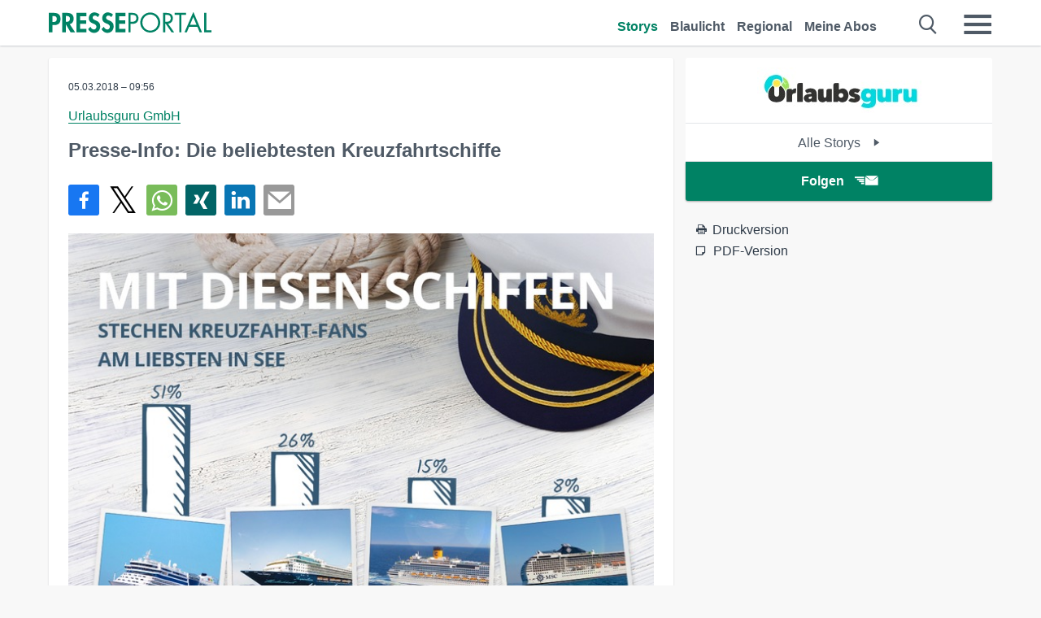

--- FILE ---
content_type: text/html; charset=utf-8
request_url: https://www.presseportal.de/pm/115697/3882584
body_size: 15513
content:
<!DOCTYPE html><html class="no-js" lang="de"><head><meta charset="utf-8"><title>Presse-Info: Die beliebtesten Kreuzfahrtschiffe | Presseportal</title><link rel="preconnect" href="https://cdn.opencmp.net"><link rel="preload" as="font" href="/assets/fonts/newsaktuellIcons-Roman.woff?v=5" crossorigin><link rel='preload' href='https://data-1a8175bc05.presseportal.de/iomm/latest/manager/base/es6/bundle.js' as='script' id='IOMmBundle' crossorigin><link rel='preload' href='https://data-1a8175bc05.presseportal.de/iomm/latest/bootstrap/loader.js' as='script' crossorigin><script type='text/javascript' src="https://data-1a8175bc05.presseportal.de/iomm/latest/bootstrap/loader.js" data-cmp-ab="2" crossorigin></script><meta name="robots" content="index, follow, noarchive, max-image-preview:large" /><meta name="application-name" content="Presseportal" /><meta name="msapplication-TileImage" content="/images/logos/win_de.png" /><meta name="description" content="Urlaubsguru GmbH -  AIDA, Mein Schiff, MSC oder Costa: Wer macht das Rennen unter den Kreuzfahrtschiffen? ...✚ Mehr lesen" /><meta name="keywords" content="Bild,Presse,Pressemitteilung,Pressemeldung,Pressemitteilungen" /><meta name="news_keywords" content="Bild" /><meta name="og:site_name" content="presseportal.de" /><meta name="og:url" content="https://www.presseportal.de/pm/115697/3882584" /><meta name="og:title" content="Presse-Info: Die beliebtesten Kreuzfahrtschiffe" /><meta name="og:description" content="AIDA, Mein Schiff, MSC oder Costa: Wer macht das Rennen unter den Kreuzfahrtschiffen? Welcher Bug liegt bei den Kreuzfahrtschiffen vorne? AIDA, Mein Schiff, MSC und Costa im..." /><meta name="og:type" content="article" /><meta name="twitter:card" content="summary" /><meta name="twitter:url" content="https://www.presseportal.de/pm/115697/3882584" /><meta name="twitter:title" content="Presse-Info: Die beliebtesten Kreuzfahrtschiffe" /><meta name="twitter:description" content="AIDA, Mein Schiff, MSC oder Costa: Wer macht das Rennen unter den Kreuzfahrtschiffen? Welcher Bug liegt bei den Kreuzfahrtschiffen vorne? AIDA, Mein Schiff, MSC und Costa im..." /><meta name="twitter:site" content="@na_presseportal" /><meta name="twitter:image" content="https://cache.pressmailing.net/thumbnail/highlight/f2b0cead-5375-4c4e-8503-68141fa1554b/schiffe_umfrage_ergebnis.jpg?crop=0,46,630,412" /><meta name="twitter:image:src" content="https://cache.pressmailing.net/thumbnail/highlight/f2b0cead-5375-4c4e-8503-68141fa1554b/schiffe_umfrage_ergebnis.jpg?crop=0,46,630,412" /><meta name="og:image" content="https://cache.pressmailing.net/thumbnail/highlight/f2b0cead-5375-4c4e-8503-68141fa1554b/schiffe_umfrage_ergebnis.jpg?crop=0,46,630,412" /><meta property="og:site_name" content="presseportal.de" /><meta property="og:url" content="https://www.presseportal.de/pm/115697/3882584" /><meta property="og:title" content="Presse-Info: Die beliebtesten Kreuzfahrtschiffe" /><meta property="og:description" content="AIDA, Mein Schiff, MSC oder Costa: Wer macht das Rennen unter den Kreuzfahrtschiffen? Welcher Bug liegt bei den Kreuzfahrtschiffen vorne? AIDA, Mein Schiff, MSC und Costa im..." /><meta property="og:type" content="article" /><meta property="og:image:width" content="630" /><meta property="og:image:height" content="412" /><meta property="og:image" content="https://cache.pressmailing.net/thumbnail/highlight/f2b0cead-5375-4c4e-8503-68141fa1554b/schiffe_umfrage_ergebnis.jpg?crop=0,46,630,412" /><meta property="fb:pages" content="316511985098307,150532168828986" /><link rel="canonical" href="https://www.presseportal.de/pm/115697/3882584"><link rel="preconnect" href="https://cache.pressmailing.net"><link rel="image_src" href="https://cache.pressmailing.net/thumbnail/highlight/f2b0cead-5375-4c4e-8503-68141fa1554b/schiffe_umfrage_ergebnis.jpg?crop=0,46,630,412"><link rel="alternate" type="application/rss+xml" title="Presseportal RSS-Feed" href="https://www.presseportal.de/rss/presseportal.rss2?langid=1" ><link rel="alternate" type="application/rss+xml" title="Urlaubsguru GmbH newsroom als RSS-Feed" href="https://www.presseportal.de/rss/pm_115697.rss2?langid=1" ><link rel="apple-touch-icon" href="/images/logos/logo-de-2019-250.png?1" /><link rel="shortcut icon" href="/assets/img/favicons/de.png?4" type="image/ico" /><link rel="preload" href="https://cache.pressmailing.net/thumbnail/highlight/f2b0cead-5375-4c4e-8503-68141fa1554b/schiffe_umfrage_ergebnis.jpg" as="image" crossorigin />            

<style>.async-hide { opacity: 0 !important} </style><script async type="text/plain" src="https://www.googletagmanager.com/gtag/js?id=G-W2X63P72BD" data-cmp-custom-vendor="1264" data-cmp-script></script><script>var disableStr = 'ga-disable-' + 'UA-1010397-5';if (document.cookie.indexOf(disableStr + '=true') > -1) {window[disableStr] = true;}function gaOptout() {document.cookie = disableStr + '=true; expires=Thu, 31 Dec 2099 23:59:59 UTC; path=/';window[disableStr] = true;}window.dataLayer = window.dataLayer || [];function gtag(){dataLayer.push(arguments);}gtag('js', new Date());gtag('config', 'G-W2X63P72BD', { 'storage': 'none', 'clientId': 'pp56d31b81d72c452deb2452e1f24a6c09', 'anonymize_ip': true, 'page_location': '/pm/wc/115697/3882584' });class PPLog {#prefix = '';constructor(prefix) {this.#prefix = prefix || '';if(this.#prefix) {this.#prefix = '('+this.#prefix+') ';}this.log('init');}log(text) {}};var ppapp = {debug: false,isMobile: false,tld: 'de',root: 'https://www.presseportal.de/',lang: 'de',isIos: (navigator.platform === 'iPhone'),nacc: '',render: '',dn: 'http://www.presseportal.de'},require = {urlArgs: '0688c0f'};document.onreadystatechange = function () {if (document.readyState === "interactive") {ppapp.isMobile = document.getElementsByTagName('body')[0].className.indexOf('is-mobile') !== -1;if(ppapp.isIos) {var pp_bodyclass = document.getElementsByTagName('body')[0].className;document.getElementsByTagName('body')[0].className = pp_bodyclass + ' is-ios';}}};if (window.adgroupid == undefined) {window.adgroupid = Math.round(Math.random() * 1000);}</script><script async type="text/javascript" src="https://cdn.opencmp.net/tcf-v2/cmp-stub-latest.js" id="open-cmp-stub"  data-domain="presseportal.de"></script>
    <link rel="stylesheet" href="/assets/css/story-de.css?0688c0f">

<!-- portal4 --><meta name="viewport" content="width=device-width, initial-scale=1">
    
    <script data-main="/assets/js/page-story-attachments" src="/assets/js/libs/requirejs/require-min.js?0688c0f" defer></script>
    <style>
    /* For desktop */
    @media (min-width: 721px) {
      .earthday {
        background-image: url('assets/img/PP-Restbudget-Banner_Desktop.jpg');
        background-repeat: no-repeat;
        background-position: center;
        background-size: contain;
        min-height: 150px;
        padding-top:50px;
        margin-top:30px;
        cursor:pointer;
      }
    }

    /* For mobile */
    @media (max-width: 720px) {
      .earthday {
         background-image: url('assets/img/PP-Restbudget-Banner_Mobil.jpg');
         background-repeat: no-repeat;
         background-position: center;
         background-size: contain;
         min-height: 112px;
         padding-top:50px;
         margin-top:30px;
         cursor:pointer;;
      }
    }

    /* For desktop */
        @media (min-width: 721px) {
          .earthday_ch {
            background-image: url('assets/img/PP-Restbudget-Banner_Desktop.jpg');
            background-repeat: no-repeat;
            background-position: center;
            background-size: contain;
            min-height: 150px;
            padding-top:50px;
            margin-top:30px;
            cursor:pointer;
          }
        }

        /* For mobile */
        @media (max-width: 720px) {
          .earthday_ch {
             background-image: url('assets/img/PP-Restbudget-Banner_Mobil.jpg');
             background-repeat: no-repeat;
             background-position: center;
             background-size: contain;
             min-height: 112px;
             padding-top:50px;
             margin-top:30px;
             cursor:pointer;;
          }
        }
    </style>
    <!-- <link rel="stylesheet" href="/assets/css/story-de.css?<?php echo time(); ?>" type="text/css"> -->
</head>
<body class="tld-de"><script type='text/javascript'>IOMm('configure', { st: 'presspor', dn: 'data-1a8175bc05.presseportal.de', mh:5 });IOMm('pageview', { cp: 'de_sonstiges' });</script><script type="application/ld+json">{"@context": "https://schema.org","@type": "Organization","name": "Presseportal.de","url": "https://www.presseportal.de","logo": {"@type": "ImageObject","url": "https://www.presseportal.de/assets/img/pp-header-logo-de.png","width": 197,"height": 27},"sameAs": ["https://www.facebook.com/presseportal","https://x.com/na_presseportal","https://www.pinterest.de/presseportalna/","https://www.instagram.com/presseportal.de/"]}</script>



        <div class="header" data-nosnippet><div class="section"><div class="row"><div class="col twelve"><header><a class="event-trigger header-logo" href="https://www.presseportal.de/" title="PRESSEPORTAL Startseite" data-category="header-links" data-action="click" data-label="logo" data-callback="link" data-url="https://www.presseportal.de/" ><svg version="1.1" id="Ebene_1" xmlns="http://www.w3.org/2000/svg" xmlns:xlink="http://www.w3.org/1999/xlink" x="0px" y="0px"
     width="204.9px" height="30.5px" viewBox="0 0 204.9 25.9" style="enable-background:new 0 0 204.9 25.9;" xml:space="preserve" role="img" aria-label="PRESSEPORTAL Logo">
    <title>PRESSEPORTAL</title>
    <desc>Presseportal Logo</desc>
    <g>
        <path class="st0" d="M4.7,25.3H0V1.2h6.4c5.1,0,8.4,2,8.4,7.5c0,5.1-2.8,7.6-7.7,7.6H4.7V25.3z M4.7,12.4h1c2.8,0,4.3-0.6,4.3-3.7
		c0-3.1-1.8-3.6-4.4-3.6H4.7V12.4z"/>
        <path class="st0" d="M33.2,25.3h-5.7l-5.9-9.7h-0.1v9.7h-4.7V1.2h6.4c4.8,0,8.1,2.1,8.1,7.3c0,3.1-1.7,6.1-4.9,6.7L33.2,25.3z
		 M21.6,12.3h0.6c2.6,0,4.4-0.8,4.4-3.7c0-3-1.9-3.6-4.4-3.6h-0.6V12.3z"/>
        <path class="st0" d="M39.5,5.2v5.3h7.5v4.1h-7.5v6.5h7.8v4.1H34.8V1.2h12.5v4.1H39.5z"/>
        <path class="st0" d="M61.7,6.5c-0.9-1.2-2-2-3.6-2c-1.5,0-2.9,1.2-2.9,2.7c0,4.1,9.6,2.4,9.6,10.5c0,4.8-3,8.3-7.9,8.3
		c-3.3,0-5.8-1.9-7.4-4.7l3-3c0.6,1.9,2.3,3.5,4.4,3.5c1.9,0,3.1-1.6,3.1-3.5c0-2.5-2.3-3.2-4.2-3.9c-3.1-1.3-5.4-2.8-5.4-6.6
		c0-4,3-7.2,7-7.2c2.1,0,5.1,1.1,6.6,2.7L61.7,6.5z"/>
        <path class="st0" d="M78.6,6.5c-0.9-1.2-2-2-3.6-2c-1.5,0-2.9,1.2-2.9,2.7c0,4.1,9.6,2.4,9.6,10.5c0,4.8-3,8.3-7.9,8.3
		c-3.3,0-5.8-1.9-7.4-4.7l3-3c0.6,1.9,2.3,3.5,4.4,3.5c1.9,0,3.1-1.6,3.1-3.5c0-2.5-2.3-3.2-4.2-3.9c-3.1-1.3-5.4-2.8-5.4-6.6
		c0-4,3-7.2,7-7.2c2.1,0,5.1,1.1,6.6,2.7L78.6,6.5z"/>
        <path class="st0" d="M88.7,5.2v5.3h7.5v4.1h-7.5v6.5h7.8v4.1H84V1.2h12.5v4.1H88.7z"/>
        <path class="st0" d="M103,25.3h-2.7V1.2h4c2.1,0,4.2,0.1,6,1.3c1.8,1.2,2.7,3.4,2.7,5.5c0,2-0.8,3.9-2.3,5.2
		c-1.6,1.3-3.7,1.6-5.7,1.6h-2V25.3z M103,12.2h1.8c3,0,5.5-0.9,5.5-4.4c0-3.9-3.2-4.2-6.3-4.2h-1V12.2z"/>
        <path class="st0" d="M140.4,13.2c0,6.9-5.7,12.4-12.6,12.4s-12.6-5.5-12.6-12.4c0-6.9,5.7-12.5,12.6-12.5S140.4,6.3,140.4,13.2z
		 M117.9,13.2c0,5.4,4.4,10,9.9,10s9.9-4.5,9.9-10c0-5.5-4.4-10-9.9-10S117.9,7.7,117.9,13.2z"/>
        <path class="st0" d="M146.7,25.3H144V1.2h3.5c4.6,0,8.8,1.2,8.8,6.7c0,3.7-2.3,6.3-6,6.7l7.7,10.8h-3.3l-7.3-10.6h-0.7V25.3z
		 M146.7,12.3h0.8c3,0,6.1-0.6,6.1-4.3c0-4-2.9-4.4-6.1-4.4h-0.8V12.3z"/>
        <path class="st0" d="M167.1,25.3h-2.7V3.6h-5.8V1.2H173v2.5h-5.9V25.3z"/>
        <path class="st0" d="M176.8,18.4l-2.9,6.8H171L182.1,0L193,25.3h-3l-2.8-6.8H176.8z M182,6.3l-4.1,9.7h8.2L182,6.3z"/>
        <path class="st0" d="M198.3,22.8h6.7v2.5h-9.3V1.2h2.7V22.8z"/>
    </g>
</svg>
</a><a class="event-trigger header-icon" href="https://www.presseportal.de/" title="PRESSEPORTAL Startseite" data-category="header-links" data-action="click" data-label="logo" data-callback="link" data-url="https://www.presseportal.de/" ><svg viewBox="0 0 220 220" height="38px" version="1.1" xmlns="http://www.w3.org/2000/svg" xmlns:xlink="http://www.w3.org/1999/xlink" xml:space="preserve" xmlns:serif="http://www.serif.com/" style="fill-rule:evenodd;clip-rule:evenodd;stroke-linejoin:round;stroke-miterlimit:1.41421;" role="img" aria-label="PRESSEPORTAL Logo">
    <title>PRESSEPORTAL</title>
    <desc>Presseportal Logo</desc>
    <g>
        <path d="M218.833,204.033c0,8.718 -7.067,15.784 -15.784,15.784l-187.265,0c-8.718,0 -15.784,-7.066 -15.784,-15.784l0,-187.264c0,-8.718 7.066,-15.785 15.784,-15.785l187.265,0c8.717,0 15.784,7.067 15.784,15.785l0,187.264Z" style="fill:#fff;fill-rule:nonzero;"/>
        <path class="st0" d="M197.604,108.684c0,48.894 -39.637,88.531 -88.531,88.531c-48.895,0 -88.532,-39.637 -88.532,-88.531c0,-48.894 39.637,-88.531 88.532,-88.531c48.894,0 88.531,39.637 88.531,88.531Z"/>
        <path d="M104.915,116.997l6.054,0c17.547,0 27.031,-3.833 27.031,-23.597c0,-19.567 -11.301,-22.39 -27.838,-22.39l-5.247,0l0,45.987Zm0,81.489l-29.649,0l0,-152.087l40.341,0c31.87,0 52.647,12.708 52.647,47.199c0,32.27 -17.547,48.006 -48.616,48.006l-14.723,0l0,56.882Z" style="fill:#fff;fill-rule:nonzero;"/>
    </g>
</svg></a><div class="header-link-mobile-icons away"><ul class="link-list"><li><a href="https://www.presseportal.de/" id="icon-storys" class="event-trigger  active burgermenu-main" title="Storys" data-category="header-link" data-action="click" data-label="icon-storys" data-callback="link" data-url="https://www.presseportal.de/"><span  aria-hidden="true" data-icon="&#xe243;"></span></a></li><li><a href="https://www.presseportal.de/blaulicht/" id="icon-blaulicht" class="event-trigger  burgermenu-main" title="Blaulicht" data-category="header-links" data-action="click" data-label="icon-blaulicht" data-callback="link" data-url="https://www.presseportal.de/blaulicht/"><span  aria-hidden="true" data-icon="&#xe246;"></span></a></li><li><a href="https://www.presseportal.de/regional" id="icon-regional" class="event-trigger burgermenu-main " title="Regional" data-category="header-links" data-action="click" data-label="icon-regional" data-callback="link" data-url="https://www.presseportal.de/regional"><span  aria-hidden="true" data-icon="&#xe245;"></span></a></li><li><a href="https://www.presseportal.de/abo/" id="icon-abo" title="Meine Abos" class="event-trigger burgermenu-main " data-category="header-links" data-action="click" data-label="icon-abo" data-callback="link" data-url="https://www.presseportal.de/abo/"><span  aria-hidden="true" data-icon="&#xe244;"></span></a></li></ul></div><input type="checkbox" id="navigation-mobile_search_new" class="navigation-mobile_search_new invisible navigation-search-checkbox"><input type="checkbox" id="navigation-mobile_checkbox_new" class="navigation-mobile_checkbox_new invisible"><label class="navigation-mobile navigation-mobile-menu" for="navigation-mobile_checkbox_new" aria-label="Menü öffnen" aria-hidden="false"><span  aria-hidden="true" data-icon="&#xe220;"></span></label><label class="navigation-mobile navigation-mobile_label_search " for="navigation-mobile_search_new" aria-label="Suche öffnen" aria-hidden="false"><span  aria-hidden="true" data-icon="&#xe000;"></span></label><nav itemscope itemtype="https://schema.org/SiteNavigationElement"><ul class="header-link"><li itemprop="name"><a itemprop="url" href="https://www.presseportal.de/" class="event-trigger  active" title="Storys" data-category="header-links" data-action="click" data-label="menu-storys" data-callback="link" data-url="https://www.presseportal.de/" >Storys</a></li><li itemprop="name"><a itemprop="url" href="https://www.presseportal.de/blaulicht/" class="event-trigger " title="Blaulicht" data-category="header-links" data-action="click" data-label="menu-blaulicht" data-callback="link" data-url="https://www.presseportal.de/blaulicht/">Blaulicht</a></li><li itemprop="name"><a itemprop="url" href="https://www.presseportal.de/regional" title="Regional" class="event-trigger x-margin " data-category="header-links" data-action="click" data-label="menu-regional" data-callback="link" data-url="https://www.presseportal.de/regional">Regional</a></li><li itemprop="name"><a itemprop="url" href="https://www.presseportal.de/abo/" title="Meine Abos" class="event-trigger x-margin " data-category="header-links" data-action="click" data-label="menu-abo" data-callback="link" data-url="https://www.presseportal.de/abo/">Meine Abos</a></li></ul></nav><div class="no-float"></div><div class="searchbar_new"><form name="search" id="header-search" class="header-search" action="/suche/#q#/storys" data-url-ugly="@suche@#q#@storys"><input type="text" name="q" id="q" value="" placeholder="Suche zum Beispiel eine Organisation" class="com-replace-placeholder search-on-hover" /><span  class="icon-close" aria-hidden="true" data-icon="&#xe222;"></span></form></div><div class="col twelve header-link-mobile"><div class="col twelve"><ul class="link-list"><li><a href="https://www.presseportal.de/" class="event-trigger  active burgermenu-main" title="Storys" data-category="header-links" data-action="click" data-label="mobile-storys" data-callback="link" data-url="https://www.presseportal.de/">Storys</a></li><li><a href="https://www.presseportal.de/blaulicht/" class="event-trigger  burgermenu-main" title="Blaulicht" data-category="header-links" data-action="click" data-label="mobile-blaulicht" data-callback="link" data-url="https://www.presseportal.de/blaulicht/">Blaulicht</a></li><li><a href="https://www.presseportal.de/regional" class="event-trigger burgermenu-main " title="Regional" data-category="header-links" data-action="click" data-label="mobile-regional" data-callback="link" data-url="https://www.presseportal.de/regional">Regional</a></li><li><a href="https://www.presseportal.de/abo/" title="Meine Abos" class="event-trigger burgermenu-main " data-category="header-links" data-action="click" data-label="mobile-abo" data-callback="link" data-url="https://www.presseportal.de/abo/">Meine Abos</a></li></ul></div></div><div class="burgermenu_new "><div class="header-list"><nav class="col six" itemscope itemtype="https://schema.org/SiteNavigationElement"><div class="twelve"><b class="mtl">Recherche</b></div><div class="six float-l"><ul class="link-list"><li itemprop="name"><a itemprop="url" href="https://www.presseportal.de/pressemitteilungen" class="burgermenu-main event-trigger" title="Alle Storys" data-category="header-links" data-action="click" data-label="burgermenu-alle-meldungen" data-callback="link" data-url="https://www.presseportal.de/pressemitteilungen">Alle Storys</a></li><li itemprop="name"><a itemprop="url" href="https://www.presseportal.de/trending" class="burgermenu-main event-trigger" title="Beliebte Storys" data-category="header-links" data-action="click" data-label="burgermenu-trending" data-callback="link" data-url="https://www.presseportal.de/trending">Beliebte Storys</a></li></ul></div><div class="six float-l"><ul class="link-list"><li itemprop="name"><a itemprop="url" href="https://www.presseportal.de/katalog" class="burgermenu-main event-trigger" title="Newsrooms A-Z" data-category="header-links" data-action="click" data-label="burgermenu-newsroomsaz" data-callback="link" data-url="https://www.presseportal.de/katalog">Newsrooms A-Z</a></li><li itemprop="name"><a itemprop="url" href="https://www.presseportal.de/blaulicht/dienststellen" class="burgermenu-main event-trigger" title="Alle Dienststellen" data-category="header-links" data-action="click" data-label="burgermenu-dienststellen" data-callback="link" data-url="https://www.presseportal.de/blaulicht/dienststellen">Alle Dienststellen</a></li></ul></div></nav><nav class="col six" itemscope itemtype="https://schema.org/SiteNavigationElement"><div class="twelve"><b class="mtl">Info</b></div><div class="twelve"><ul class="link-list"><li class="twelve"><ul><li itemprop="name"><a itemprop="url" href="https://www.presseportal.de/about" class="burgermenu-main" title="&uuml;ber Presseportal.de">&uuml;ber Presseportal.de</a></li><li itemprop="name"><a itemprop="url" href="https://www.newsaktuell.de/anmelden" class="event-trigger burgermenu-main" data-category="header-links" data-action="click" data-label="meldung_einstellen" data-callback="link" data-url="https://www.newsaktuell.de/anmelden" title="Story/Meldung einstellen">Story/Meldung einstellen</a></li></ul></li></ul></div></nav></div><nav class="header-list" itemscope itemtype="https://schema.org/SiteNavigationElement"><div class="col twelve"><b class="mtl">Themen</b></div><div class="header-topics-desktop mbxl"><div class="col three"><ul><li itemprop="name"><a itemprop="url" href="https://www.presseportal.de/t/auto-verkehr" class="event-trigger burgermenu-category " data-category="header-links" data-action="click" data-label="topic-desktop" data-callback="link" data-url="https://www.presseportal.de/t/auto-verkehr">Auto / Verkehr</a></li><li itemprop="name"><a itemprop="url" href="https://www.presseportal.de/t/bau-immobilien" class="event-trigger burgermenu-category " data-category="header-links" data-action="click" data-label="topic-desktop" data-callback="link" data-url="https://www.presseportal.de/t/bau-immobilien">Bau / Immobilien</a></li><li itemprop="name"><a itemprop="url" href="https://www.presseportal.de/t/fashion-beauty" class="event-trigger burgermenu-category " data-category="header-links" data-action="click" data-label="topic-desktop" data-callback="link" data-url="https://www.presseportal.de/t/fashion-beauty">Fashion / Beauty</a></li><li itemprop="name"><a itemprop="url" href="https://www.presseportal.de/t/finanzen" class="event-trigger burgermenu-category " data-category="header-links" data-action="click" data-label="topic-desktop" data-callback="link" data-url="https://www.presseportal.de/t/finanzen">Finanzen</a></li><li itemprop="name"><a itemprop="url" href="https://www.presseportal.de/t/gesundheit-medizin" class="event-trigger burgermenu-category " data-category="header-links" data-action="click" data-label="topic-desktop" data-callback="link" data-url="https://www.presseportal.de/t/gesundheit-medizin">Gesundheit / Medizin</a></li></ul></div><div class="col three"><ul><li itemprop="name"><a itemprop="url" href="https://www.presseportal.de/t/handel" class="event-trigger burgermenu-category " data-category="header-links" data-action="click" data-label="topic-desktop" data-callback="link" data-url="https://www.presseportal.de/t/handel">Handel</a></li><li itemprop="name"><a itemprop="url" href="https://www.presseportal.de/t/medien-kultur" class="event-trigger burgermenu-category " data-category="header-links" data-action="click" data-label="topic-desktop" data-callback="link" data-url="https://www.presseportal.de/t/medien-kultur">Medien / Kultur</a></li><li itemprop="name"><a itemprop="url" href="https://www.presseportal.de/t/netzwelt" class="event-trigger burgermenu-category " data-category="header-links" data-action="click" data-label="topic-desktop" data-callback="link" data-url="https://www.presseportal.de/t/netzwelt">Netzwelt</a></li><li itemprop="name"><a itemprop="url" href="https://www.presseportal.de/t/panorama" class="event-trigger burgermenu-category " data-category="header-links" data-action="click" data-label="topic-desktop" data-callback="link" data-url="https://www.presseportal.de/t/panorama">Panorama</a></li><li itemprop="name"><a itemprop="url" href="https://www.presseportal.de/t/people" class="event-trigger burgermenu-category " data-category="header-links" data-action="click" data-label="topic-desktop" data-callback="link" data-url="https://www.presseportal.de/t/people">People</a></li></ul></div><div class="col three"><ul><li itemprop="name"><a itemprop="url" href="https://www.presseportal.de/t/politik" class="event-trigger burgermenu-category " data-category="header-links" data-action="click" data-label="topic-desktop" data-callback="link" data-url="https://www.presseportal.de/t/politik">Politik</a></li><li itemprop="name"><a itemprop="url" href="https://www.presseportal.de/t/presseschau" class="event-trigger burgermenu-category " data-category="header-links" data-action="click" data-label="topic-desktop" data-callback="link" data-url="https://www.presseportal.de/t/presseschau">Presseschau</a></li><li itemprop="name"><a itemprop="url" href="https://www.presseportal.de/t/soziales" class="event-trigger burgermenu-category " data-category="header-links" data-action="click" data-label="topic-desktop" data-callback="link" data-url="https://www.presseportal.de/t/soziales">Soziales</a></li><li itemprop="name"><a itemprop="url" href="https://www.presseportal.de/t/sport" class="event-trigger burgermenu-category " data-category="header-links" data-action="click" data-label="topic-desktop" data-callback="link" data-url="https://www.presseportal.de/t/sport">Sport</a></li><li itemprop="name"><a itemprop="url" href="https://www.presseportal.de/t/tourismus-urlaub" class="event-trigger burgermenu-category " data-category="header-links" data-action="click" data-label="topic-desktop" data-callback="link" data-url="https://www.presseportal.de/t/tourismus-urlaub">Tourismus / Urlaub</a></li></ul></div><div class="col three"><ul><li itemprop="name"><a itemprop="url" href="https://www.presseportal.de/t/umwelt" class="event-trigger burgermenu-category " data-category="header-links" data-action="click" data-label="topic-desktop" data-callback="link" data-url="https://www.presseportal.de/t/umwelt">Umwelt</a></li><li itemprop="name"><a itemprop="url" href="https://www.presseportal.de/t/wirtschaft" class="event-trigger burgermenu-category " data-category="header-links" data-action="click" data-label="topic-desktop" data-callback="link" data-url="https://www.presseportal.de/t/wirtschaft">Wirtschaft</a></li><li itemprop="name"><a itemprop="url" href="https://www.presseportal.de/t/wissen-bildung" class="event-trigger burgermenu-category " data-category="header-links" data-action="click" data-label="topic-desktop" data-callback="link" data-url="https://www.presseportal.de/t/wissen-bildung">Wissen / Bildung</a></li><li>&nbsp;</li><li itemprop="name"><a itemprop="url" class="event-trigger" href="https://www.presseportal.de/st/" title="mehr Themen" data-category="header-links" data-action="click" data-label="moretopics-desktop" data-callback="link" data-url="https://www.presseportal.de/st/">mehr Themen <span  aria-hidden="true" data-icon="&#xe015;"></span></a></li></ul></div></div><div class="header-topics-mobile"><div class="col half-width"><ul><li itemprop="name"><a itemprop="url" href="https://www.presseportal.de/t/auto-verkehr" class="event-trigger burgermenu-category " data-category="header-links" data-action="click" data-label="topic-mobile" data-callback="link" data-url="https://www.presseportal.de/t/auto-verkehr">Auto / Verkehr</a></li><li itemprop="name"><a itemprop="url" href="https://www.presseportal.de/t/bau-immobilien" class="event-trigger burgermenu-category " data-category="header-links" data-action="click" data-label="topic-mobile" data-callback="link" data-url="https://www.presseportal.de/t/bau-immobilien">Bau / Immobilien</a></li><li itemprop="name"><a itemprop="url" href="https://www.presseportal.de/t/fashion-beauty" class="event-trigger burgermenu-category " data-category="header-links" data-action="click" data-label="topic-mobile" data-callback="link" data-url="https://www.presseportal.de/t/fashion-beauty">Fashion / Beauty</a></li><li itemprop="name"><a itemprop="url" href="https://www.presseportal.de/t/finanzen" class="event-trigger burgermenu-category " data-category="header-links" data-action="click" data-label="topic-mobile" data-callback="link" data-url="https://www.presseportal.de/t/finanzen">Finanzen</a></li><li itemprop="name"><a itemprop="url" href="https://www.presseportal.de/t/gesundheit-medizin" class="event-trigger burgermenu-category " data-category="header-links" data-action="click" data-label="topic-mobile" data-callback="link" data-url="https://www.presseportal.de/t/gesundheit-medizin">Gesundheit / Medizin</a></li><li itemprop="name"><a itemprop="url" href="https://www.presseportal.de/t/handel" class="event-trigger burgermenu-category " data-category="header-links" data-action="click" data-label="topic-mobile" data-callback="link" data-url="https://www.presseportal.de/t/handel">Handel</a></li><li itemprop="name"><a itemprop="url" href="https://www.presseportal.de/t/medien-kultur" class="event-trigger burgermenu-category " data-category="header-links" data-action="click" data-label="topic-mobile" data-callback="link" data-url="https://www.presseportal.de/t/medien-kultur">Medien / Kultur</a></li><li itemprop="name"><a itemprop="url" href="https://www.presseportal.de/t/netzwelt" class="event-trigger burgermenu-category " data-category="header-links" data-action="click" data-label="topic-mobile" data-callback="link" data-url="https://www.presseportal.de/t/netzwelt">Netzwelt</a></li><li itemprop="name"><a itemprop="url" href="https://www.presseportal.de/t/panorama" class="event-trigger burgermenu-category " data-category="header-links" data-action="click" data-label="topic-mobile" data-callback="link" data-url="https://www.presseportal.de/t/panorama">Panorama</a></li></ul></div><div class="col half-width"><ul><li itemprop="name"><a itemprop="url" href="https://www.presseportal.de/t/people" class="event-trigger burgermenu-category " data-category="header-links" data-action="click" data-label="topic-mobile" data-callback="link" data-url="https://www.presseportal.de/t/people">People</a></li><li itemprop="name"><a itemprop="url" href="https://www.presseportal.de/t/politik" class="event-trigger burgermenu-category " data-category="header-links" data-action="click" data-label="topic-mobile" data-callback="link" data-url="https://www.presseportal.de/t/politik">Politik</a></li><li itemprop="name"><a itemprop="url" href="https://www.presseportal.de/t/presseschau" class="event-trigger burgermenu-category " data-category="header-links" data-action="click" data-label="topic-mobile" data-callback="link" data-url="https://www.presseportal.de/t/presseschau">Presseschau</a></li><li itemprop="name"><a itemprop="url" href="https://www.presseportal.de/t/soziales" class="event-trigger burgermenu-category " data-category="header-links" data-action="click" data-label="topic-mobile" data-callback="link" data-url="https://www.presseportal.de/t/soziales">Soziales</a></li><li itemprop="name"><a itemprop="url" href="https://www.presseportal.de/t/sport" class="event-trigger burgermenu-category " data-category="header-links" data-action="click" data-label="topic-mobile" data-callback="link" data-url="https://www.presseportal.de/t/sport">Sport</a></li><li itemprop="name"><a itemprop="url" href="https://www.presseportal.de/t/tourismus-urlaub" class="event-trigger burgermenu-category " data-category="header-links" data-action="click" data-label="topic-mobile" data-callback="link" data-url="https://www.presseportal.de/t/tourismus-urlaub">Tourismus / Urlaub</a></li><li itemprop="name"><a itemprop="url" href="https://www.presseportal.de/t/umwelt" class="event-trigger burgermenu-category " data-category="header-links" data-action="click" data-label="topic-mobile" data-callback="link" data-url="https://www.presseportal.de/t/umwelt">Umwelt</a></li><li itemprop="name"><a itemprop="url" href="https://www.presseportal.de/t/wirtschaft" class="event-trigger burgermenu-category " data-category="header-links" data-action="click" data-label="topic-mobile" data-callback="link" data-url="https://www.presseportal.de/t/wirtschaft">Wirtschaft</a></li><li itemprop="name"><a itemprop="url" href="https://www.presseportal.de/t/wissen-bildung" class="event-trigger burgermenu-category " data-category="header-links" data-action="click" data-label="topic-mobile" data-callback="link" data-url="https://www.presseportal.de/t/wissen-bildung">Wissen / Bildung</a></li></ul></div><div class="col half-width"><ul></ul></div></div></nav><p class="col twelve burgermenu-more"><a class="event-trigger" href="https://www.presseportal.de/st/" title="mehr Themen" data-category="header-links" data-action="click" data-label="moretopics-mobil" data-callback="link" data-url="https://www.presseportal.de/st/">mehr Themen <span  aria-hidden="true" data-icon="&#xe015;"></span></a></p><nav class="col six mbm" itemscope itemtype="https://schema.org/SiteNavigationElement"><b>Land/Sprache</b><ul class="link-list"><li itemprop="name"><a itemprop="url" href="https://www.presseportal.de/" class="event-trigger active" data-category="header-links" data-action="click" data-label="lang-dehttps://www.presseportal.de/" data-callback="link" data-url="https://www.presseportal.de/">Deutsch</a></li><li itemprop="name"><a itemprop="url" href="https://www.presseportal.de/en/" class="event-trigger" data-category="header-links" data-action="click" data-label="lang-/en/" data-callback="link" data-url="/en/">English</a></li><li itemprop="name"><a itemprop="url" href="https://www.presseportal.ch/de/" class="event-trigger" data-category="header-links" data-action="click" data-label="lang-ch/de/" data-callback="link" data-url="https://www.presseportal.ch/de/">Schweiz</a></li></ul></nav><div class="col six header-apps"><b>Die Presseportal-App</b><a href="https://play.google.com/store/apps/details?id=com.newsaktuell.presseportal" class="logo-market-app event-trigger" data-category="appstorelink" data-action="click" data-label="burgermenu-android" data-callback="link" data-url="https://play.google.com/store/apps/details?id=com.newsaktuell.presseportal"><img  src="/assets/img/badges/google-play-badge-de.png" loading="lazy" alt="Google Play" width="136" height="40" /></a><a href="https://itunes.apple.com/us/app/presseportal/id383873817" class="logo-market-app event-trigger" data-category="appstorelink" data-action="click" data-label="burgermenu-ios" data-callback="link" data-url="https://itunes.apple.com/us/app/presseportal/id383873817"><img  src="/assets/img/badges/badge-app-store-de.png" loading="lazy" alt="App Store" width="135" height="40" /></a></div><div class="no-float"></div></div></header></div></div></div></div>




<main>


    <div class="section">

        
        <div class="row sticky-row">
            <div class="col twelve story-linkbox-top">
                <div class="story-linkbox-newsroom">
  <div class="tac logo">
    <a href="/nr/115697" title="Alle Storys">
      <img src="https://cache.pressmailing.net/thumbnail/small/c1014387-855b-40ca-8fb5-dbc86ed7c3de/logo"
           alt="Alle Storys" title="Urlaubsguru GmbH">
    </a>
  </div>

  <a href="/nr/115697" title="Alle Storys Urlaubsguru GmbH"
     class="to-newsroom bg-white">
    Alle Storys
    <span  aria-hidden="true" data-icon="&#xe015;"></span>
  </a>

  <div class="mod-toggle">
                                        <div class="alert-area "><a href="#" class="btn btn-full-width cta event-trigger " data-action="openform-story-click" data-category="newsroom-abo" data-label="115697">Folgen<span  class="alert-button-icon" aria-hidden="true" data-icon="&#xe225;"></span></a><script>
    ppapp.labels = ppapp.labels || {};
    ppapp.labels.tx_abo_headline = 'Abonnieren';
    </script><div id="alert-form" class="ui-overlay alert-form" ><div class="ui-overlay-inner"><div class="ui-overlay-content"><div class="ui-overlay-subtitle">Keine Story von Urlaubsguru GmbH mehr verpassen.</div><form action="https://www.presseportal.de/alert/index.htx?mode=new" method="POST" name="sendmail"><input type="hidden" name="data" value="115697"/><input type="hidden" name="storiesLang" value="de"/><input type="hidden" name="type" value="newsroom"/><script>
                         ppapp.labels = ppapp.labels || {};
                         ppapp.labels.error_mail = 'Bitte geben Sie eine g&uuml;ltige E-Mail-Adresse an.';
                         ppapp.labels.error_connect = '';
                         ppapp.labels.push_mail = '';
                     </script><input type="text" id="email" name="email" class="alert-plain-input com-replace-placeholder alert-box-email" value="" placeholder="Ihre E-Mail-Adresse"  /><div class="cf"><input type="button" class="btn alert-button alert-box-button event-trigger" value="Jetzt folgen" data-category="newsroom-abo" data-action="story-click" data-label="115697" /></div><div class="alert-form-info"><a class="alert-form-info-link" href="/abo#info" target="_blank">Warum muss ich meine Email-Adresse eingeben?</a></div></form></div></div></div></div>
        </div>

  <div class="no-float"></div>
</div>


            </div>

            <article class="col eight story mbs">
                <div class="card" lang="de">
                    <p class="date"><time datetime="2018-03-05 09:56:25">05.03.2018 &ndash; 09:56</time></p>
                    <p class="customer">
                        <a class="story-customer" title="weiter zum newsroom von Urlaubsguru GmbH" href="/nr/115697">Urlaubsguru GmbH</a>
                    </p>
                    <h1>Presse-Info: Die beliebtesten Kreuzfahrtschiffe</h1>

                    <div class="story-sharing story-sharing-items action-toolbar">
                                        <a href="https://www.facebook.com/sharer.php?u=https%3A%2F%2Fwww.presseportal.de%2Fpm%2F115697%2F3882584%2F%3Futm_source%3Dfacebook%26utm_medium%3Dsocial" class="is-default story-sharing-facebook event-trigger" title="Teilen &uuml;ber Facebook"  data-event="sharing"
           data-category="sharing" data-action="click" data-label="facebook" data-url="https://www.facebook.com/sharer.php?u=https%3A%2F%2Fwww.presseportal.de%2Fpm%2F115697%2F3882584%2F%3Futm_source%3Dfacebook%26utm_medium%3Dsocial" data-callback="popup" aria-label="Teilen &uuml;ber Facebook">
            <span  aria-hidden="true" data-icon="&#xe224;"></span>
        </a>
                                        <a href="https://twitter.com/intent/tweet?text=Presse-Info%3A%20Die%20beliebtesten%20Kreuzfahrtschiffe&url=https%3A%2F%2Fwww.presseportal.de%2Fpm%2F115697%2F3882584%2F%3Futm_source%3Dtwitter%26utm_medium%3Dsocial&hashtags=ots&lang=de" class="is-default story-sharing-x event-trigger" title="Teilen &uuml;ber X"  style="color:black;font-size:45px"  data-event="sharing"
           data-category="sharing" data-action="click" data-label="x" data-url="https://twitter.com/intent/tweet?text=Presse-Info%3A%20Die%20beliebtesten%20Kreuzfahrtschiffe&url=https%3A%2F%2Fwww.presseportal.de%2Fpm%2F115697%2F3882584%2F%3Futm_source%3Dtwitter%26utm_medium%3Dsocial&hashtags=ots&lang=de" data-callback="popup" aria-label="Teilen &uuml;ber X">
            <span  aria-hidden="true" data-icon="&#120143;"></span>
        </a>
                                        <a href="https://web.whatsapp.com/send?text=Presse-Info%3A%20Die%20beliebtesten%20Kreuzfahrtschiffe%0A%0Ahttps%3A%2F%2Fwww.presseportal.de%2Fpm%2F115697%2F3882584%2F%3Futm_source%3Dwhatsapp%26utm_medium%3Dsocial" class="is-default story-sharing-whatsapp event-trigger" title="Teilen &uuml;ber WhatsApp"  data-event="sharing"
           data-category="sharing" data-action="click" data-label="whatsapp" data-url="https://web.whatsapp.com/send?text=Presse-Info%3A%20Die%20beliebtesten%20Kreuzfahrtschiffe%0A%0Ahttps%3A%2F%2Fwww.presseportal.de%2Fpm%2F115697%2F3882584%2F%3Futm_source%3Dwhatsapp%26utm_medium%3Dsocial" data-callback="popup" aria-label="Teilen &uuml;ber WhatsApp">
            <span  aria-hidden="true" data-icon="&#xe221;"></span>
        </a>
                                        <a href="https://www.xing.com/app/user?op=share;url=https%3A%2F%2Fwww.presseportal.de%2Fpm%2F115697%2F3882584%2F%3Futm_source%3Dxing%26utm_medium%3Dsocial" class="is-default story-sharing-xing event-trigger" title="Teilen &uuml;ber Xing"  data-event="sharing"
           data-category="sharing" data-action="click" data-label="xing" data-url="https://www.xing.com/app/user?op=share;url=https%3A%2F%2Fwww.presseportal.de%2Fpm%2F115697%2F3882584%2F%3Futm_source%3Dxing%26utm_medium%3Dsocial" data-callback="popup" aria-label="Teilen &uuml;ber Xing">
            <span  aria-hidden="true" data-icon="&#xe205;"></span>
        </a>
                                        <a href="https://www.linkedin.com/shareArticle?mini=true&url=https%3A%2F%2Fwww.presseportal.de%2Fpm%2F115697%2F3882584%2F%3Futm_source%3Dlinkedin%26utm_medium%3Dsocial&title=Presse-Info%3A+Die+beliebtesten+Kreuzfahrtschiffe" class="is-default story-sharing-linkedin event-trigger" title="Teilen &uuml;ber linkedin"  data-event="sharing"
           data-category="sharing" data-action="click" data-label="linkedin" data-url="https://www.linkedin.com/shareArticle?mini=true&url=https%3A%2F%2Fwww.presseportal.de%2Fpm%2F115697%2F3882584%2F%3Futm_source%3Dlinkedin%26utm_medium%3Dsocial&title=Presse-Info%3A+Die+beliebtesten+Kreuzfahrtschiffe" data-callback="popup" aria-label="Teilen &uuml;ber linkedin">
            <span  aria-hidden="true" data-icon="&#xe204;"></span>
        </a>
                                        <a href="mailto:?subject=Presse-Info%3A%20Die%20beliebtesten%20Kreuzfahrtschiffe&body=https://www.presseportal.de/pm/115697/3882584" class="is-default story-sharing-mailit event-trigger" title="Senden"  data-event="sharing"
           data-category="sharing" data-action="click" data-label="mailit" data-url="mailto:?subject=Presse-Info%3A%20Die%20beliebtesten%20Kreuzfahrtschiffe&body=https://www.presseportal.de/pm/115697/3882584" data-callback="link" aria-label="Senden">
            <span  aria-hidden="true" data-icon="&#xe207;"></span>
        </a>
    </div>
<div class="no-float"></div>

                    








  <div id="story-embed" class="story-attachment"></div>
  <div class="story-media story-media-single" id="attid-5a9d0633490000c6ae1c3096" data-type="bild" data-src="" data-index="0" data-id="5a9d0633490000c6ae1c3096" data-name="schiffe_umfrage_ergebnis.jpg">
<figure><div class="story-media-item" ><a class="glightbox-pseudo event-trigger"  href="https://cache.pressmailing.net/thumbnail/story_hires/f2b0cead-5375-4c4e-8503-68141fa1554b/schiffe_umfrage_ergebnis.jpg.jpg" data-description=""  data-category="medialightbox" data-action="click" data-label="single" data-value="5a9d0633490000c6ae1c3096"><img height='540' with='720' src='https://cache.pressmailing.net/thumbnail/story_big/f2b0cead-5375-4c4e-8503-68141fa1554b/presse-info-die-beliebtesten-kreuzfahrtschiffe' srcset='https://cache.pressmailing.net/thumbnail/story_big/f2b0cead-5375-4c4e-8503-68141fa1554b/presse-info-die-beliebtesten-kreuzfahrtschiffe 710w, https://cache.pressmailing.net/thumbnail/story_small/f2b0cead-5375-4c4e-8503-68141fa1554b/presse-info-die-beliebtesten-kreuzfahrtschiffe 532w' sizes='(min-width: 1360px) 720px, (min-width: 1000px) 54.71vw, (min-width: 780px) calc(66.5vw - 72px), calc(100vw - 48px)' alt='Presse-Info: Die beliebtesten Kreuzfahrtschiffe' class='single'/><div class="media-indicator-wrapper"><div class="media-indicator"><span  aria-hidden="true" data-icon="&#xe014;"></span><span  aria-hidden="true" data-icon="&#xe015;"></span></div></div></a></div>


<div class="media-action" id="media-action" data-id="5a9d0633490000c6ae1c3096-top">
  <ul>
          <li data-url="https://www.presseportal.de/api/image_info.htx?id=5a9d0633490000c6ae1c3096&story_id=3882584&render=html" data-id="5a9d0633490000c6ae1c3096-top" class="media-action-info event-trigger" data-type="image" data-close="schlie&szlig;en" data-category="mediainfo" data-action="click" data-label="bild" data-value="5a9d0633490000c6ae1c3096">
        Bild-Infos
      </li>
              <li data-url="https://www.presseportal.de/download/image/5a9d0633490000c6ae1c3096-schiffe-umfrage-ergebnis.jpg"
       class="media-action-download event-trigger"
       data-category="mediadownload"
       data-action="click"
       data-label="bild"
                  data-callback="link"
              data-title="Download einer Videodatei"
       data-close="schlie&szlig;en">Download</li>
    
            <li class="mediabox-indicator mediabox-link event-trigger" data-category="mediabox" data-action="click" data-label="bild" data-value="5a9d0633490000c6ae1c3096">3 weitere Medieninhalte</li>
      </ul>

  </div>
</figure></div>
<div id="story-attachment" class="story-attachment"></div>



                    <p class="story-download-headline">Ein Dokument</p><ul class="story-download-list"><li class="story-download-list-item"><a href="https://www.presseportal.de/download/document/5a9d0634490000cdae1c30af-1803-beliebteste-kreuzfahrtschiffe-1.pdf"><span  class="story-download-doc-icon" aria-hidden="true" data-icon="&#xe200;"></span><span class="strong">1803_beliebteste_kreuzfahrtschiffe (1).pdf</span><br>PDF - 96 kB</a></li></ul>

                    

                    <p>AIDA, Mein Schiff, MSC oder Costa: Wer macht das Rennen unter den Kreuzfahrtschiffen?</p><p>Welcher Bug liegt bei den Kreuzfahrtschiffen vorne? AIDA, Mein Schiff, MSC und Costa im Vergleich - was kann man an Bord der verschiedenen Flotten erleben und welche Passagiere fühlen sich auf welchem Schiff am wohlsten? Kreuzfahrt-Experte Dominik Bielas hat bei der Captain Kreuzfahrt-Community nachgefragt und erklärt, was an den Decks der Kreuzfahrtschiffe los ist.</p><p>Anbei sende ich Ihnen eine Pressemitteilung, über deren Veröffentlichung ich mich sehr freuen würde.</p><p>Viele Grüße und einen schönen Start in die Woche</p><p>Jennifer Schulte-Tickmann</p><p><b>Pressemitteilung</b></p><p><b>AIDA, Mein Schiff, MSC oder Costa: Wer macht das Rennen unter den Kreuzfahrtschiffen?</b></p><p><i>Die beliebtesten Dampfer und ihr Bordprogramm im Vergleich</i></p><p>Holzwickede. AIDA, Mein Schiff, MSC und Costa sind auf den Weiten der Weltmeere zuhause und gehören zu den beliebtesten Schiffe auf dem Kreuzfahrtmarkt. Sie geben ihren Passagieren die Möglichkeit, verschiedene Orte innerhalb kurzer Zeit zu entdecken."Dabei haben die jeweiligen Schiffe verschiedene Schwerpunkte und konzentrieren sich auf bestimmte Bedürfnisse ihrer Passagiere", beschreibt Dominik Bielas, Leiter des Portals Captain Kreuzfahrt. Mit welcher Flotte die Kreuzfahrt-Fans am liebsten in See stechen, hat Bielas in seiner Community nachgefragt.</p><p>Auf Platz eins landet die Kussmund-Flotte: " AIDA ist mit 51 Prozent eines der beliebtesten Schiffe", so Bielas. AIDA Cruises gehört zum größten Kreuzfahrtunternehmen der Welt: Carnival Corporation &amp; plc, wobei der Hauptsitz der Reederei in Rostock liegt und die Meyer Werft in Papenburg einen Großteil der Schiffe baut. "Die Schiffe gelten als eine Art Clubschiffe - bunt und mit jeder Menge Bordprogramm und -animation. Damit kommen sie gerade auch bei Kreuzfahrt-Neulingen und jüngerem Publikum gut an. Das Vorurteil, dass Kreuzfahrten nur etwas für ältere Menschen sind, ist längst überholt." Durch besondere Routen und Themenkreuzfahrten kommt viel Abwechslung an Bord, sodass das Programm für alle Altersklassen interessant ist.</p><p>Gerade der gewählte Platz zwei hat verschiedene Themenkreuzfahrten im Gepäck, die eine große Zielgruppe ansprechen. Mein Schiff sichert sich den Platz mit 26 Prozent der Stimmen. TUI Cruises ist erst seit 2008 auf dem Kreuzfahrtmarkt und damit jünger als AIDA, die schon seit 1996 auf den Ozeanen unterwegs sind. "Bei der Mein Schiff-Flotte steht das Thema Wohlfühlen und Erholen im Fokus; dezente Farben, Speisen und Getränke rund um die Uhr und als weiteren Service eine Nespresso-Maschine in jeder Kabine. Die Preise von Mein Schiff-Fahrten sind zwar, im Vergleich zu AIDA, teurer, dafür enthalten sie aber das Rundum-Sorglos-Paket - mit Premium All Inclusive.", beschreibt der Kreuzfahrt-Experte.Manche Schiffe der Mein Schiff-Flotte können zeitweise aber auch ganz anders: "Da gibt es beispielsweise die Full Metal Cruise - fünf Tage lang touren dann Metal-Music-Fans zwischen Mallorca, Marseille und Valencia oder aber in Nordeuropa umher und können vor drei Bühnen zu ihrer Musik rocken. Auch die World Club Cruise hat zahlreiche DJs mit an Bord, wodurch die Kreuzfahrt zu einem großen Party-Spektakel wird."</p><p>Auf den Plätzen drei und vier landen Costa Crociere (15 Prozent) und MSC Kreuzfahrten (8 Prozent). "Hier herrscht Dolce Vita!" Beide Kreuzfahrtanbieter haben italienisches Flair und ein buntes, internationaleres Publikum, als beispielsweise AIDA. "Familien stehen bei den beiden im Vordergrund. So reisen bei Costa Kinder bis 17 Jahren kostenfrei mit, bei MSC sogar bis 18 Jahren. Dadurch kann es in den Ferien schon mal etwas voller auf den Schiffen werden", so der Captain Kreuzfahrt-Leiter.</p><p>Die vier Kreuzfahrt-Flotten haben jeweils ein sehr vielfältiges und individuelles Bordprogramm und sprechen damit verschiedene Zielgruppen an: "Man muss einfach nur für sich fest machen, was man auf seiner Seereise erleben möchte, ob entspannt oder ereignisreich - die Möglichkeiten sind groß."</p><p>Holzwickede, 05.03.2018</p><p><b>Über Captain-Kreuzfahrt.de</b></p><p><i>Mit 200.000 Besuchern der Webseite im Monat und über 100.000 Facebook­-Fans ist Captain-Kreuzfahrt.de eines der größten Kreuzfahrt-Portale. Jeden Tag veröffentlichen Projektleiter Dominik Bielas und sein Team aktuelle Angebote, Tipps, Tricks und Trends rund um das Thema Kreuzfahrten, Schiffe, Routen und Häfen. Captain-Kreuzfahrt.de ist eines von fünf Projekten der UNIQ GmbH mit Sitz am Dortmunder Flughafen in Holzwickede. Bekanntestes Projekt ist Urlaubsguru.de, das als Holidayguru auch in 10 Ländern auf der ganzen Welt erfolgreich ist.</i></p><pre>.</pre>  

                    
                    <div class="no-float"></div>
                </div>

            </article>
            

            
            <div></div>


            <div class="col four float-l stickybox">
                <div class="story-linkbox">
                    <div class="story-linkbox-newsroom">
  <div class="tac logo">
    <a href="/nr/115697" title="Alle Storys">
      <img src="https://cache.pressmailing.net/thumbnail/small/c1014387-855b-40ca-8fb5-dbc86ed7c3de/logo"
           alt="Alle Storys" title="Urlaubsguru GmbH">
    </a>
  </div>

  <a href="/nr/115697" title="Alle Storys Urlaubsguru GmbH"
     class="to-newsroom bg-white">
    Alle Storys
    <span  aria-hidden="true" data-icon="&#xe015;"></span>
  </a>

  <div class="mod-toggle">
                                        <div class="alert-area "><a href="#" class="btn btn-full-width cta event-trigger " data-action="openform-story-click" data-category="newsroom-abo" data-label="115697">Folgen<span  class="alert-button-icon" aria-hidden="true" data-icon="&#xe225;"></span></a><script>
    ppapp.labels = ppapp.labels || {};
    ppapp.labels.tx_abo_headline = 'Abonnieren';
    </script><div id="alert-form" class="ui-overlay alert-form" ><div class="ui-overlay-inner"><div class="ui-overlay-content"><div class="ui-overlay-subtitle">Keine Story von Urlaubsguru GmbH mehr verpassen.</div><form action="https://www.presseportal.de/alert/index.htx?mode=new" method="POST" name="sendmail"><input type="hidden" name="data" value="115697"/><input type="hidden" name="storiesLang" value="de"/><input type="hidden" name="type" value="newsroom"/><script>
                         ppapp.labels = ppapp.labels || {};
                         ppapp.labels.error_mail = 'Bitte geben Sie eine g&uuml;ltige E-Mail-Adresse an.';
                         ppapp.labels.error_connect = '';
                         ppapp.labels.push_mail = '';
                     </script><input type="text" id="email" name="email" class="alert-plain-input com-replace-placeholder alert-box-email" value="" placeholder="Ihre E-Mail-Adresse"  /><div class="cf"><input type="button" class="btn alert-button alert-box-button event-trigger" value="Jetzt folgen" data-category="newsroom-abo" data-action="story-click" data-label="115697" /></div><div class="alert-form-info"><a class="alert-form-info-link" href="/abo#info" target="_blank">Warum muss ich meine Email-Adresse eingeben?</a></div></form></div></div></div></div>
        </div>

  <div class="no-float"></div>
</div>

<div class="story-linkbox-docs">
  <ul>
    <li>
        <span class="no-link event-trigger" data-category="story-version" data-action="click" data-label="print" data-callback="link" data-url="https://www.presseportal.de/print/3882584-print.html" title="Druckversion">
          <span  aria-hidden="true" data-icon="&#xe201;"></span>Druckversion</span></li>
    <li>
         <span class="no-link event-trigger" data-category="story-version" data-action="click" data-label="pdf" data-callback="link" data-url="https://www.presseportal.de/pdf/3882584-download.pdf" title="PDF-Version">
            <span  aria-hidden="true" data-icon="&#xe200;"></span>PDF-Version</span>
    </li>
  </ul>
</div>

                    




                    <div class="no-float"></div>
                </div>
            </div>

        </div>
                            








                
    <div class="mediabox-anchor-space" id="mediabox"></div><div class="row trenner trenner-media mediabox" id="media-gallery"><div class="col twelve"><div class="thisisnoh h2 color-white">Medieninhalte<span class="color-white float-r">4 Dateien</span></div></div><ul class="mediabox-grid"><li class="col six mediabox-grid-item"><div class="news" id="attid-5a9d0633490000c6ae1c3096-mb" data-type="bild" data-src="" data-index="0" data-id="5a9d0633490000c6ae1c3096"  data-name="schiffe_umfrage_ergebnis.jpg"><div class="news-img-container">
<figure><div class="story-media-item" ><a class="glightbox event-trigger" rel="group"  href="https://cache.pressmailing.net/thumbnail/story_hires/f2b0cead-5375-4c4e-8503-68141fa1554b/schiffe_umfrage_ergebnis.jpg.jpg" data-description=""  data-category="medialightbox" data-action="click" data-label="mediabox" data-value="5a9d0633490000c6ae1c3096"><img  src="https://cache.pressmailing.net/thumbnail/highlight/f2b0cead-5375-4c4e-8503-68141fa1554b/schiffe_umfrage_ergebnis.jpg" alt="Presse-Info: Die beliebtesten Kreuzfahrtschiffe" class="mediabox" /></a></div>


<div class="media-action" id="media-action" data-id="5a9d0633490000c6ae1c3096-mb">
  <ul>
          <li data-url="https://www.presseportal.de/api/image_info.htx?id=5a9d0633490000c6ae1c3096&story_id=3882584&render=html" data-id="5a9d0633490000c6ae1c3096-mb" class="media-action-info event-trigger" data-type="image" data-close="schlie&szlig;en" data-category="mediainfo" data-action="click" data-label="bild" data-value="5a9d0633490000c6ae1c3096">
        Bild-Infos
      </li>
              <li data-url="https://www.presseportal.de/download/image/5a9d0633490000c6ae1c3096-schiffe-umfrage-ergebnis.jpg"
       class="media-action-download event-trigger"
       data-category="mediadownload"
       data-action="click"
       data-label="bild"
                  data-callback="link"
              data-title="Download einer Videodatei"
       data-close="schlie&szlig;en">Download</li>
    
      </ul>

  </div>
</figure></div><div class="no-float"></div></div></li><li class="col six mediabox-grid-item"><div class="news" id="attid-5a9d0635490000cdae1c30b0-mb" data-type="bild" data-src="" data-index="1" data-id="5a9d0635490000cdae1c30b0"  data-name="AIDAbella Hafen.jpg"><div class="news-img-container">
<figure><div class="story-media-item" ><a class="glightbox event-trigger" rel="group"  href="https://cache.pressmailing.net/thumbnail/story_hires/e1291034-549e-40e9-b332-77b9a5ea79bc/AIDAbella%20Hafen.jpg.jpg" data-description="Die AIDA-Flotte mit ihrem bunten Charme und vielseitigen Bordprogram landet auf Platz eins im Schiffs-Ranking. Foto: Captain Kreuzfahrt"  data-category="medialightbox" data-action="click" data-label="mediabox" data-value="5a9d0635490000cdae1c30b0"><img  src="https://cache.pressmailing.net/thumbnail/highlight/e1291034-549e-40e9-b332-77b9a5ea79bc/AIDAbella%20Hafen.jpg" alt="Presse-Info: Die beliebtesten Kreuzfahrtschiffe" class="mediabox" /></a></div>


<div class="media-action" id="media-action" data-id="5a9d0635490000cdae1c30b0-mb">
  <ul>
          <li data-url="https://www.presseportal.de/api/image_info.htx?id=5a9d0635490000cdae1c30b0&story_id=3882584&render=html" data-id="5a9d0635490000cdae1c30b0-mb" class="media-action-info event-trigger" data-type="image" data-close="schlie&szlig;en" data-category="mediainfo" data-action="click" data-label="bild" data-value="5a9d0635490000cdae1c30b0">
        Bild-Infos
      </li>
              <li data-url="https://www.presseportal.de/download/image/5a9d0635490000cdae1c30b0-aidabella-hafen.jpg"
       class="media-action-download event-trigger"
       data-category="mediadownload"
       data-action="click"
       data-label="bild"
                  data-callback="link"
              data-title="Download einer Videodatei"
       data-close="schlie&szlig;en">Download</li>
    
      </ul>

  </div>
</figure></div><div class="no-float"></div></div></li><li class="col six mediabox-grid-item"><div class="news" id="attid-5a9d0636490000d1ae1c30c5-mb" data-type="bild" data-src="" data-index="2" data-id="5a9d0636490000d1ae1c30c5"  data-name="die_mein_schiff_5_auf_dem_weg_nach_deutschland_c_stefan_pielow_fr_tui_cruises.jpg"><div class="news-img-container">
<figure><div class="story-media-item" ><a class="glightbox event-trigger" rel="group"  href="https://cache.pressmailing.net/thumbnail/story_hires/d7299d4b-9232-4c30-87f2-a8727bc3759b/die_mein_schiff_5_auf_dem_weg_nach_deutschland_c_stefan_pielow_fr_tui_cruises.jpg.jpg" data-description="Die Mein Schiff-Flotte landet auf Platz zwei und &uuml;berzeugt mit hohem Wohlf&uuml;hlfaktor und unterschiedlichen Themenkreuzfahrten. Foto: Captain Kreuzfahrt/TUICRUISES/stefan_pielow"  data-category="medialightbox" data-action="click" data-label="mediabox" data-value="5a9d0636490000d1ae1c30c5"><img  src="https://cache.pressmailing.net/thumbnail/highlight/d7299d4b-9232-4c30-87f2-a8727bc3759b/die_mein_schiff_5_auf_dem_weg_nach_deutschland_c_stefan_pielow_fr_tui_cruises.jpg" alt="Presse-Info: Die beliebtesten Kreuzfahrtschiffe" class="mediabox" /></a></div>


<div class="media-action" id="media-action" data-id="5a9d0636490000d1ae1c30c5-mb">
  <ul>
          <li data-url="https://www.presseportal.de/api/image_info.htx?id=5a9d0636490000d1ae1c30c5&story_id=3882584&render=html" data-id="5a9d0636490000d1ae1c30c5-mb" class="media-action-info event-trigger" data-type="image" data-close="schlie&szlig;en" data-category="mediainfo" data-action="click" data-label="bild" data-value="5a9d0636490000d1ae1c30c5">
        Bild-Infos
      </li>
              <li data-url="https://www.presseportal.de/download/image/5a9d0636490000d1ae1c30c5-die-mein-schiff-5-auf-dem-weg-nach-deutschland-c-stefan-pielow-fr-tui-cruises.jpg"
       class="media-action-download event-trigger"
       data-category="mediadownload"
       data-action="click"
       data-label="bild"
                  data-callback="link"
              data-title="Download einer Videodatei"
       data-close="schlie&szlig;en">Download</li>
    
      </ul>

  </div>
</figure></div><div class="no-float"></div></div></li><li class="col six mediabox-grid-item"><div class="news" id="attid-5a9d0638490000c8ae1c30dc-mb" data-type="bild" data-src="" data-index="3" data-id="5a9d0638490000c8ae1c30dc"  data-name="schiffe_umfrage_ergebnis.jpg"><div class="news-img-container">
<figure><div class="story-media-item" ><a class="glightbox event-trigger" rel="group"  href="https://cache.pressmailing.net/thumbnail/story_hires/f19c0f95-fb27-4871-8c3e-b2eb3cdda248/schiffe_umfrage_ergebnis.jpg.jpg" data-description="Die Captain Kreuzfahrt Community hat abgestimmt: AIDA gewinnt im Schiffs-Ranking. Foto: Captain Kreuzfahrt"  data-category="medialightbox" data-action="click" data-label="mediabox" data-value="5a9d0638490000c8ae1c30dc"><img  src="https://cache.pressmailing.net/thumbnail/highlight/f19c0f95-fb27-4871-8c3e-b2eb3cdda248/schiffe_umfrage_ergebnis.jpg" alt="Presse-Info: Die beliebtesten Kreuzfahrtschiffe" class="mediabox" /></a></div>


<div class="media-action" id="media-action" data-id="5a9d0638490000c8ae1c30dc-mb">
  <ul>
          <li data-url="https://www.presseportal.de/api/image_info.htx?id=5a9d0638490000c8ae1c30dc&story_id=3882584&render=html" data-id="5a9d0638490000c8ae1c30dc-mb" class="media-action-info event-trigger" data-type="image" data-close="schlie&szlig;en" data-category="mediainfo" data-action="click" data-label="bild" data-value="5a9d0638490000c8ae1c30dc">
        Bild-Infos
      </li>
              <li data-url="https://www.presseportal.de/download/image/5a9d0638490000c8ae1c30dc-schiffe-umfrage-ergebnis.jpg"
       class="media-action-download event-trigger"
       data-category="mediadownload"
       data-action="click"
       data-label="bild"
                  data-callback="link"
              data-title="Download einer Videodatei"
       data-close="schlie&szlig;en">Download</li>
    
      </ul>

  </div>
</figure></div><div class="no-float"></div></div></li></ul><div class="mediabox-foot"><div class="mediabox-foot-info mediabox-uplink">nach oben <span  aria-hidden="true" data-icon="&#xe013;"></span></div></div></div>



            </div>

    <script type="application/ld+json">{"@context": "https://schema.org","@type": "NewsArticle","mainEntityOfPage":{"@type":"WebPage","@id":"https://www.presseportal.de/pm/115697/3882584"},"headline": "Presse-Info: Die beliebtesten Kreuzfahrtschiffe","image": {"@type": "ImageObject","url": "https://cache.pressmailing.net/content/f2b0cead-5375-4c4e-8503-68141fa1554b/schiffe_umfrage_ergebnis.jpg","height": "800","width": "1000"},"datePublished": "2018-03-05T09:56:25","dateModified": "2018-03-05T09:56:25","author": {"name": "Urlaubsguru GmbH"},"publisher": {"@type": "Organization","name": "Presseportal.de","logo": {"@type": "ImageObject","url": "https://www.presseportal.de/assets/img/pp-header-logo-de.png","width": 197,"height": 27}},"description": " AIDA, Mein Schiff, MSC oder Costa: Wer macht das Rennen unter den Kreuzfahrtschiffen? Welcher Bug liegt bei den Kreuzfahrtschiffen vorne? AIDA, Mein Schiff, MSC und Costa im..."}</script>


    <div class="section pts" data-nosnippet>


            <div class="row block block-newsroom_stories " id="same-newsrooms" data-type="newsroom_stories">
        <div class="col twelve block-headline"><div class="float-l block-headline-left"><div class="thisisnoh h2 block-headline-left-text">Weitere Storys: Urlaubsguru GmbH</div><div class="thisisnoh h2 block-headline-left-text-mobile">Weitere Storys: Urlaubsguru GmbH</div></div><div class="float-r block-headline-right"><a href="/nr/115697" class="block-headline-right-link event-trigger" title="Alle Storys" data-category="block-same_newsroom_story" data-action="headline-click" data-label="newsroom_stories" data-callback="link" data-url="/nr/115697">Alle Storys <span  aria-hidden="true" data-icon="&#xe015;"></span></a><a href="/nr/115697" class="block-headline-right-link-mobile event-trigger" title="Alle" data-category="block-same_newsroom_story" data-action="headline-mobile-click" data-label="newsroom_stories" data-callback="link" data-url="/nr/115697">Alle <span  aria-hidden="true" data-icon="&#xe015;"></span></a></div></div><div class="block-news event-trigger" data-category="block-same_newsroom_story" data-action="tile-click" data-callback="link" data-label="_childLabel" data-child="article.news">
<ul class="article-list row row-homepage"><li class="col four "><article class="news" data-url-ugly="https:@@www.presseportal.de@pm@115697@3880355" data-label="3880355"><div class="news-meta"><div class="date">01.03.2018 &ndash; 14:39</div></div><div class="news-img-container"><div class="news-img"><img  src="https://cache.pressmailing.net/thumbnail/liste/c03ddda3-7528-4393-887c-b379f4e2ec83/urlaubsguru-gmbh-presse-info-urlaub-im-eigenen-land-urlaubsguru-startet-rubrik-deutschlandliebe" loading="lazy" alt="Urlaubsguru GmbH: Presse-Info: Urlaub im eigenen Land: Urlaubsguru startet Rubrik &quot;deutschlandLiebe&quot;" title="Urlaubsguru GmbH: Presse-Info: Urlaub im eigenen Land: Urlaubsguru startet Rubrik &quot;deutschlandLiebe&quot;" class="landscape img-wide" width="290" height="190" /></div><div class="media-indicator-wrapper"><div class="media-indicator"><span  aria-hidden="true" data-icon="&#xe208;"></span><span class="media-indicator-count sans">3</span></div></div></div><h3 class="news-headline-clamp"><a href="https://www.presseportal.de/pm/115697/3880355" title="Presse-Info: Urlaub im eigenen Land: Urlaubsguru startet Rubrik &quot;deutschlandLiebe&quot;"><span>Presse-Info: Urlaub im eigenen Land: Urlaubsguru startet Rubrik &quot;deutschlandLiebe&quot;</span></a></h3><div title="Presse-Info: Urlaub im eigenen Land: Urlaubsguru startet Rubrik &quot;deutschlandLiebe&quot;" class="news-document"><span  aria-hidden="true" data-icon="&#xe211;"></span>Ein Dokument</div><div class="news-morelink event-trigger no-child-trigger" data-callback="link" data-url-ugly="https:@@www.presseportal.de@pm@115697@3880355" data-label="meldung" data-category="tile-more" data-action="click">mehr <span  aria-hidden="true" data-icon="&#xe015;"></span></div><div class="no-float"></div></article>
</li><li class="col four "><article class="news" data-url-ugly="https:@@www.presseportal.de@pm@115697@3872820" data-label="3872820"><div class="news-meta"><div class="date">21.02.2018 &ndash; 09:12</div></div><div class="news-img-container"><div class="news-img"><img  src="https://cache.pressmailing.net/thumbnail/liste/6d5df76e-4787-485c-bcdb-f076160c46e1/urlaubsguru-gmbh-presse-info-das-erwartet-kreuzfahrt-reisende-in-diesem-jahr?crop=0,1,290,190" loading="lazy" alt="Urlaubsguru GmbH: Presse-Info: Das erwartet Kreuzfahrt-Reisende in diesem Jahr" title="Urlaubsguru GmbH: Presse-Info: Das erwartet Kreuzfahrt-Reisende in diesem Jahr" class="landscape" width="290" height="190" /></div><div class="media-indicator-wrapper"><div class="media-indicator"><span  aria-hidden="true" data-icon="&#xe208;"></span><span class="media-indicator-count sans">3</span></div></div></div><h3 class="news-headline-clamp"><a href="https://www.presseportal.de/pm/115697/3872820" title="Presse-Info: Das erwartet Kreuzfahrt-Reisende in diesem Jahr"><span>Presse-Info: Das erwartet Kreuzfahrt-Reisende in diesem Jahr</span></a></h3><div title="Presse-Info: Das erwartet Kreuzfahrt-Reisende in diesem Jahr" class="news-document"><span  aria-hidden="true" data-icon="&#xe211;"></span>Ein Dokument</div><div class="news-morelink event-trigger no-child-trigger" data-callback="link" data-url-ugly="https:@@www.presseportal.de@pm@115697@3872820" data-label="meldung" data-category="tile-more" data-action="click">mehr <span  aria-hidden="true" data-icon="&#xe015;"></span></div><div class="no-float"></div></article>
</li><li class="col four "><article class="news" data-url-ugly="https:@@www.presseportal.de@pm@115697@3870930" data-label="3870930"><div class="news-meta"><div class="date">19.02.2018 &ndash; 11:26</div></div><div class="news-img-container"><div class="news-img"><img  src="https://cache.pressmailing.net/thumbnail/liste/269b7b62-2dab-4d8d-ad84-02b97e34390a/urlaubsguru-gmbh-presse-info-liebe-dein-haustier-tag-welches-sind-die-beliebtesten-haustiere?crop=0,106,290,190" loading="lazy" alt="Urlaubsguru GmbH: Presse-Info: &quot;Liebe-Dein-Haustier-Tag&quot; - welches sind die beliebtesten Haustiere?" title="Urlaubsguru GmbH: Presse-Info: &quot;Liebe-Dein-Haustier-Tag&quot; - welches sind die beliebtesten Haustiere?" class="landscape" width="290" height="190" /></div><div class="media-indicator-wrapper"><div class="media-indicator"><span  aria-hidden="true" data-icon="&#xe208;"></span><span class="media-indicator-count sans">3</span></div></div></div><h3 class="news-headline-clamp"><a href="https://www.presseportal.de/pm/115697/3870930" title="Presse-Info: &quot;Liebe-Dein-Haustier-Tag&quot; - welches sind die beliebtesten Haustiere?"><span>Presse-Info: &quot;Liebe-Dein-Haustier-Tag&quot; - welches sind die beliebtesten Haustiere?</span></a></h3><div title="Presse-Info: &quot;Liebe-Dein-Haustier-Tag&quot; - welches sind die beliebtesten Haustiere?" class="news-document"><span  aria-hidden="true" data-icon="&#xe211;"></span>Ein Dokument</div><div class="news-morelink event-trigger no-child-trigger" data-callback="link" data-url-ugly="https:@@www.presseportal.de@pm@115697@3870930" data-label="meldung" data-category="tile-more" data-action="click">mehr <span  aria-hidden="true" data-icon="&#xe015;"></span></div><div class="no-float"></div></article>
</li><li class="no-float"></li></ul>
</div>        </div>
    


            <div class="row block block-randomlinks " id="randomlinks" data-type="randomlinks">
        <div class="col twelve block-headline"><div class="float-l block-headline-left"><div class="thisisnoh h2 block-headline-left-text">Das k&ouml;nnte Sie auch interessieren</div><div class="thisisnoh h2 block-headline-left-text-mobile">Das k&ouml;nnte Sie auch interessieren</div></div><div class="float-r block-headline-right"></div></div><div class="col four"><ul class="meldung-link-list"><li class="no-float"><a class="related_link event-trigger" data-category="block-randomlinks" data-action="list-click" data-label="story" data-callback="link" data-url="/pm/127710/3741811" title="Beate Raudies: Wahlfreiheit in der Krankenversicherung f&uuml;r Beamte ist ein erster Schritt zu einem besseren Gesundheitssystem" href="/pm/127710/3741811">Beate Raudies: Wahlfreiheit in der Krankenversicherung für Beamte ist ein...</a></li><li class="no-float"><a class="related_link event-trigger" data-category="block-randomlinks" data-action="list-click" data-label="story" data-callback="link" data-url="/pm/48503/3851104" title="Stuttgarter Zeitung: zum Verkehrsgerichtstag in Goslar" href="/pm/48503/3851104">Stuttgarter Zeitung: zum Verkehrsgerichtstag in Goslar</a></li><li class="no-float"><a class="related_link event-trigger" data-category="block-randomlinks" data-action="list-click" data-label="story" data-callback="link" data-url="/pm/47069/3586422" title="Lausitzer Rundschau: Das Recht einer freien Wahl

Zu: T&uuml;rken in Deutschland" href="/pm/47069/3586422">Lausitzer Rundschau: Das Recht einer freien Wahl

Zu: Türken in Deutschland</a></li><li class="no-float"><a class="related_link event-trigger" data-category="block-randomlinks" data-action="list-click" data-label="story" data-callback="link" data-url="/pm/30621/3689972" title="Rheinische Post: Covestro rechnet f&uuml;r 2018 mit Dax-Aufstieg" href="/pm/30621/3689972">Rheinische Post: Covestro rechnet für 2018 mit Dax-Aufstieg</a></li><li class="no-float"><a class="related_link event-trigger" data-category="block-randomlinks" data-action="list-click" data-label="story" data-callback="link" data-url="/pm/122668/3647323" title="Straubinger Tagblatt: Zu Trump
Europa neu erfinden" href="/pm/122668/3647323">Straubinger Tagblatt: Zu Trump
Europa neu erfinden</a></li></ul></div><div class="col four"><ul class="meldung-link-list"><li class="no-float"><a class="related_link event-trigger" data-category="block-randomlinks" data-action="list-click" data-label="newsroom" data-callback="link" data-url="/nr/164601" title="CarbonStack GmbH" href="/nr/164601">CarbonStack GmbH</a></li><li class="no-float"><a class="related_link event-trigger" data-category="block-randomlinks" data-action="list-click" data-label="newsroom" data-callback="link" data-url="/nr/152943" title="Ecostoof BV" href="/nr/152943">Ecostoof BV</a></li><li class="no-float"><a class="related_link event-trigger" data-category="block-randomlinks" data-action="list-click" data-label="newsroom" data-callback="link" data-url="/nr/175244" title="Zahn&auml;rztekammer Niedersachsen" href="/nr/175244">Zahnärztekammer Niedersachsen</a></li><li class="no-float"><a class="related_link event-trigger" data-category="block-randomlinks" data-action="list-click" data-label="newsroom" data-callback="link" data-url="/nr/157781" title="mrge Group GmbH" href="/nr/157781">mrge Group GmbH</a></li><li class="no-float"><a class="related_link event-trigger" data-category="block-randomlinks" data-action="list-click" data-label="newsroom" data-callback="link" data-url="/nr/136542" title="Blauer AUTOZUG Sylt" href="/nr/136542">Blauer AUTOZUG Sylt</a></li><li class="no-float"><a class="related_link event-trigger" data-category="block-randomlinks" data-action="list-click" data-label="newsroom" data-callback="link" data-url="/nr/127721" title="OMD EMEA" href="/nr/127721">OMD EMEA</a></li><li class="no-float"><a class="related_link event-trigger" data-category="block-randomlinks" data-action="list-click" data-label="newsroom" data-callback="link" data-url="/nr/128830" title="Global Perspectives Initiative" href="/nr/128830">Global Perspectives Initiative</a></li><li class="no-float"><a class="related_link event-trigger" data-category="block-randomlinks" data-action="list-click" data-label="newsroom" data-callback="link" data-url="/nr/180971" title="BlackBerry" href="/nr/180971">BlackBerry</a></li></ul></div><div class="col four"><ul class="meldung-link-list"><li class="no-float"><a class="related_link event-trigger" data-category="block-randomlinks" data-action="list-click" data-label="keyword" data-callback="link" data-url="/st/Soziales" title="Soziales" href="/st/Soziales">Soziales</a></li><li class="no-float"><a class="related_link event-trigger" data-category="block-randomlinks" data-action="list-click" data-label="keyword" data-callback="link" data-url="/st/Gesundheitspolitik" title="Gesundheitspolitik" href="/st/Gesundheitspolitik">Gesundheitspolitik</a></li><li class="no-float"><a class="related_link event-trigger" data-category="block-randomlinks" data-action="list-click" data-label="keyword" data-callback="link" data-url="/st/Krankenversicherung" title="Krankenversicherung" href="/st/Krankenversicherung">Krankenversicherung</a></li><li class="no-float"><a class="related_link event-trigger" data-category="block-randomlinks" data-action="list-click" data-label="keyword" data-callback="link" data-url="/st/Beamte" title="Beamte" href="/st/Beamte">Beamte</a></li><li class="no-float"><a class="related_link event-trigger" data-category="block-randomlinks" data-action="list-click" data-label="keyword" data-callback="link" data-url="/st/Innenpolitik" title="Innenpolitik" href="/st/Innenpolitik">Innenpolitik</a></li><li class="no-float"><a class="related_link event-trigger" data-category="block-randomlinks" data-action="list-click" data-label="keyword" data-callback="link" data-url="/st/Verkehr" title="Verkehr" href="/st/Verkehr">Verkehr</a></li><li class="no-float"><a class="related_link event-trigger" data-category="block-randomlinks" data-action="list-click" data-label="keyword" data-callback="link" data-url="/st/Politik" title="Politik" href="/st/Politik">Politik</a></li><li class="no-float"><a class="related_link event-trigger" data-category="block-randomlinks" data-action="list-click" data-label="keyword" data-callback="link" data-url="/st/Presseschau" title="Presseschau" href="/st/Presseschau">Presseschau</a></li></ul></div>        </div>
    </div>

    <div class="story-empty-100"></div>
    <script>
(function () {
var me = '.press' + 'eport' + 'al.' + ppapp.tld;
var loc = window.location;


if (loc.href.indexOf(me) == -1) {
    try {
        xhr = new XMLHttpRequest();
        xhr.open('POST', "https://www"+me+"/api/host.php");
        xhr.setRequestHeader('Content-Type', 'application/x-www-form-urlencoded');
        xhr.onload = function () {
            if (xhr.status === 200 && xhr.responseText == 1) {
               window.location.assign('https://www' + me + '/pm/115697/3882584');
            }
        };
        xhr.send(loc.hostname);
    } catch (e) {

    }
}
})();

    </script>


</main><div class="footer bg-white"><footer><div class="section pvn"><div class="row mbl pll"><div class=" three col mbl"><a href="https://www.newsaktuell.de" class="footer-logo"><img  src="/assets/img/na-logo_de.svg" loading="lazy" alt="news aktuell GmbH" width="212" height="41" /></a></div><div class="col offset-by-one eight"><a href="https://play.google.com/store/apps/details?id=com.newsaktuell.presseportal" class="event-trigger" data-category="appstorelink" data-action="click" data-label="footer-android" data-callback="link" data-url="https://play.google.com/store/apps/details?id=com.newsaktuell.presseportal"><img  src="/assets/img/badges/google-play-badge-de.png" loading="lazy" alt="Google Play" width="136" height="40" /></a><a href="https://itunes.apple.com/us/app/presseportal/id383873817" class="event-trigger" data-category="appstorelink" data-action="click" data-label="footer-ios" data-callback="link" data-url="https://itunes.apple.com/us/app/presseportal/id383873817"><img  src="/assets/img/badges/badge-app-store-de.png" loading="lazy" alt="App Store" width="135" height="40" /></a></div></div><div class="row pll"><div class="col three"><p>Social Media:<a href="https://www.facebook.com/presseportal" title="Presseportal bei Facebook" class="footer-sm" aria-label="Presseportal bei Facebook"><span  aria-hidden="true" data-icon="&#xe224;"></span></a><a href="https://www.presseportal.de/socialmedia" title="Presseportal bei X" class="footer-sm" aria-label="Presseportal bei X"><span  aria-hidden="true" data-icon="&#120143;"></span></a><a href="https://www.instagram.com/presseportal.de/" title="Presseportal bei Instagram" class="footer-sm" aria-label="Presseportal bei Instagram"><span  aria-hidden="true" data-icon="&#xe232;"></span></a></p></div><div class="col offset-by-one eight "><ul><li><a href="https://www.presseportal.de/impressum">Impressum</a></li><li><a href="https://www.newsaktuell.de/zimpel/akkreditierung/">F&uuml;r Redaktionen</a></li><li><a href="https://www.presseportal.de/kontakt/">Kontakt</a></li><li><a href="https://www.presseportal.de/nutzungsbedingungen">Nutzungsbedingungen</a></li><li><a href="https://www.presseportal.de/text/">Textversion</a></li><li><a href="https://www.newsaktuell.de/karriere/">Jobs</a></li><li><a href="https://www.presseportal.de/datenschutz">Datenschutz</a></li><li><a href="https://www.presseportal.de/sitemap">Sitemap</a></li><!--<li><a href="https://www.presseportal.de/feeds">Feeds</a></li>--><li><a href="javascript:window.__tcfapi('showUi', 2, function() {});">Cookie-Einstellungen</a></li><li><a href="https://www.presseportal.de/socialmedia/">Social Media</a></li></ul></div></div></div></footer></div>

<script>
/**
         * NA_Metrics ver. 1.0 (2023-11-08) / Jan P.
         */
        class NA_Metrics {

            constructor(locale='de_de', env='prod') {
                /** CONFIG: na•gut metrics provider URL (test / prod) */
                this.metricsUrl = 'https://static.newsaktuell.de/metrics/';
                if (env == 'test') this.metricsUrl = '//nacho.node.dstage.natest.de:2288/metrics/';

                this.locale = 'de_de';
                if (locale.match(/^[a-z]{2}_[a-z]{2}$/i)) this.locale = locale.toLowerCase();

                this.metrics = {};
            }

            display() {
                if (! document.getElementsByClassName("js-na-metrics").length) return false;

                let that = this;
                fetch(this.metricsUrl + 'locale/' + this.locale).then(function (response) {
                    if (response.ok) return response.json();

                    return Promise.reject(response);
                }).then(function (data) {
                    that.metrics = data;
                    that._substitute();
                }).catch(function (err) {
                    console.warn('NA_Metrics error: ', err.statusText);
                });
            }

            _substitute() {
                const spanElements = document.querySelectorAll("span.js-na-metrics");
                for (let i = 0; i < spanElements.length; i++) {
                    let key = spanElements[i].getAttribute('data-key');
                    spanElements[i].replaceWith(this._getReplacement(key));
                }
            }

            _getReplacement(key) {
                let k = key.split(':', 2);

                if (typeof this.metrics[k[0]] === 'undefined') {
                    console.warn('NA_Metrics error: 1st key part not defined!');
                    return '';
                }
                if (typeof this.metrics[k[0]][k[1]] === 'undefined') {
                    console.warn('NA_Metrics error: 2nd key part not defined!');
                    return '';
                }

                return this.metrics[k[0]][k[1]];
            }

        }
        let environment = 'prod';
                new NA_Metrics('de_de', environment).display();
</script>
</body></html>
